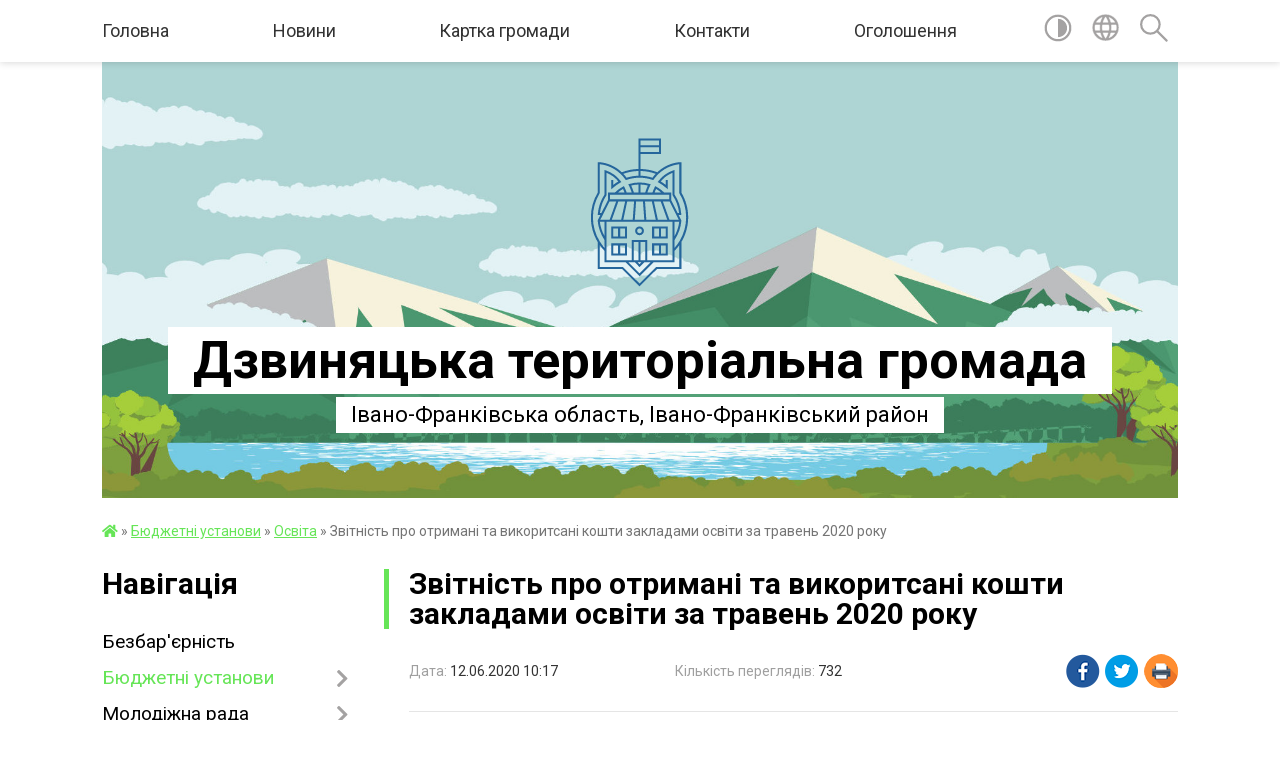

--- FILE ---
content_type: text/html; charset=UTF-8
request_url: https://dzvynyacka-gromada.gov.ua/news/1591946305/
body_size: 9231
content:
<!DOCTYPE html>
<html lang="uk">
<head>
	<!--[if IE]><meta http-equiv="X-UA-Compatible" content="IE=edge"><![endif]-->
	<meta charset="utf-8">
	<meta name="viewport" content="width=device-width, initial-scale=1">
	<!--[if IE]><script>
		document.createElement('header');
		document.createElement('nav');
		document.createElement('main');
		document.createElement('section');
		document.createElement('article');
		document.createElement('aside');
		document.createElement('footer');
		document.createElement('figure');
		document.createElement('figcaption');
	</script><![endif]-->
	<title>Звітність про отримані та викоритсані кошти закладами освіти за травень 2020 року | Дзвиняцька територіальна громада</title>
	<meta name="description" content="Звітність про отримані та викоритсані кошти закладами освіти за травень 2020 року">
	<meta name="keywords" content="04357101, Звітність, про, отримані, та, викоритсані, кошти, закладами, освіти, за, травень, 2020, року, |, Дзвиняцька, територіальна, громада">

	
		<meta property="og:image" content="https://rada.info/upload/gerb/bogorodchanskiy-rayon.png">
	<meta property="og:image:width" content="145">
	<meta property="og:image:height" content="145">
			<meta property="og:title" content="Звітність про отримані та викоритсані кошти закладами освіти за травень 2020 року">
			<meta property="og:description" content="Звітність про отримані та викоритсані кошти закладами освіти за травень 2020 року">
			<meta property="og:type" content="article">
	<meta property="og:url" content="https://dzvynyacka-gromada.gov.ua/news/1591946305/">
		
		<link rel="apple-touch-icon" sizes="57x57" href="https://gromada.org.ua/apple-icon-57x57.png">
	<link rel="apple-touch-icon" sizes="60x60" href="https://gromada.org.ua/apple-icon-60x60.png">
	<link rel="apple-touch-icon" sizes="72x72" href="https://gromada.org.ua/apple-icon-72x72.png">
	<link rel="apple-touch-icon" sizes="76x76" href="https://gromada.org.ua/apple-icon-76x76.png">
	<link rel="apple-touch-icon" sizes="114x114" href="https://gromada.org.ua/apple-icon-114x114.png">
	<link rel="apple-touch-icon" sizes="120x120" href="https://gromada.org.ua/apple-icon-120x120.png">
	<link rel="apple-touch-icon" sizes="144x144" href="https://gromada.org.ua/apple-icon-144x144.png">
	<link rel="apple-touch-icon" sizes="152x152" href="https://gromada.org.ua/apple-icon-152x152.png">
	<link rel="apple-touch-icon" sizes="180x180" href="https://gromada.org.ua/apple-icon-180x180.png">
	<link rel="icon" type="image/png" sizes="192x192"  href="https://gromada.org.ua/android-icon-192x192.png">
	<link rel="icon" type="image/png" sizes="32x32" href="https://gromada.org.ua/favicon-32x32.png">
	<link rel="icon" type="image/png" sizes="96x96" href="https://gromada.org.ua/favicon-96x96.png">
	<link rel="icon" type="image/png" sizes="16x16" href="https://gromada.org.ua/favicon-16x16.png">
	<link rel="manifest" href="https://gromada.org.ua/manifest.json">
	<meta name="msapplication-TileColor" content="#ffffff">
	<meta name="msapplication-TileImage" content="https://gromada.org.ua/ms-icon-144x144.png">
	<meta name="theme-color" content="#ffffff">
	
	
		<meta name="robots" content="">
	
	<link href="https://fonts.googleapis.com/css?family=Merriweather:400i,700|Roboto:400,400i,700,700i&amp;subset=cyrillic-ext" rel="stylesheet">

    <link rel="preload" href="https://cdnjs.cloudflare.com/ajax/libs/font-awesome/5.9.0/css/all.min.css" as="style">
	<link rel="stylesheet" href="https://cdnjs.cloudflare.com/ajax/libs/font-awesome/5.9.0/css/all.min.css" integrity="sha512-q3eWabyZPc1XTCmF+8/LuE1ozpg5xxn7iO89yfSOd5/oKvyqLngoNGsx8jq92Y8eXJ/IRxQbEC+FGSYxtk2oiw==" crossorigin="anonymous" referrerpolicy="no-referrer" />
	
    <link rel="preload" href="//gromada.org.ua/themes/red/css/styles_vip.css?v=2.3" as="style">
	<link rel="stylesheet" href="//gromada.org.ua/themes/red/css/styles_vip.css?v=2.3">
	<link rel="stylesheet" href="//gromada.org.ua/themes/red/css/17160/theme_vip.css?v=1768979276">
	
		<!--[if lt IE 9]>
	<script src="https://oss.maxcdn.com/html5shiv/3.7.2/html5shiv.min.js"></script>
	<script src="https://oss.maxcdn.com/respond/1.4.2/respond.min.js"></script>
	<![endif]-->
	<!--[if gte IE 9]>
	<style type="text/css">
		.gradient { filter: none; }
	</style>
	<![endif]-->

</head>
<body class="">

	<a href="#top_menu" class="skip-link link" aria-label="Перейти до головного меню (Alt+1)" accesskey="1">Перейти до головного меню (Alt+1)</a>
	<a href="#left_menu" class="skip-link link" aria-label="Перейти до бічного меню (Alt+2)" accesskey="2">Перейти до бічного меню (Alt+2)</a>
    <a href="#main_content" class="skip-link link" aria-label="Перейти до головного вмісту (Alt+3)" accesskey="3">Перейти до текстового вмісту (Alt+3)</a>




	
	<section class="top_nav">
		<div class="wrap">
			<div class="row">
				<div class="grid-80">
					<nav class="main_menu" id="top_menu">
						<ul>
														<li class="">
								<a href="https://dzvynyacka-gromada.gov.ua/main/">Головна</a>
																							</li>
														<li class="">
								<a href="https://dzvynyacka-gromada.gov.ua/news/">Новини</a>
																							</li>
														<li class="">
								<a href="https://dzvynyacka-gromada.gov.ua/structure/">Картка громади</a>
																							</li>
														<li class="">
								<a href="https://dzvynyacka-gromada.gov.ua/feedback/">Контакти</a>
																							</li>
														<li class="">
								<a href="https://dzvynyacka-gromada.gov.ua/more_news/">Оголошення</a>
																							</li>
													</ul>
					</nav>
					&nbsp;
					<button class="menu-button" id="open-button"><i class="fas fa-bars"></i> Меню сайту</button>
				</div>
				<div class="grid-20">
					<nav class="special_menu">
						<ul>
															<li class="alt_link"><a href="#" title="Версія для людей з вадами зору" onclick="return set_special('3142122676b5f895f24ffefad04bf54338c30d9a');"><img class="svg ico" src="//gromada.org.ua/themes/red/img/ico/contrast_ico.svg"></a></li>
								<li class="translate_link"><a href="#" class="show_translate" title="Показати перекладач"><img class="svg ico" src="//gromada.org.ua/themes/red/img/ico/world_ico.svg"></a></li>
								<li><a href="#" class="show_search" title="Показати поле пошуку"><img class="svg ico" src="//gromada.org.ua/themes/red/img/ico/search_ico.svg"></a></li>
													</ul>
					</nav>
					<form action="https://dzvynyacka-gromada.gov.ua/search/" class="search_form">
						<input type="text" name="q" value="" placeholder="Пошук..." aria-label="Введіть пошукову фразу" required>
						<button type="submit" name="search" value="y" aria-label="Здійснити пошук"><i class="fa fa-search"></i></button>
					</form>
					<div class="translate_block">
						<div id="google_translate_element"></div>
					</div>
				</div>
				<div class="clearfix"></div>
			</div>
		</div>
	</section>

	<div class="wrap2">
		<header>
			<div class="wrap">
				<div class="logo">
					<a href="https://dzvynyacka-gromada.gov.ua/" id="logo" class="form_0">
						<img class="svg" src="//gromada.org.ua/themes/red/img/logo.svg" alt="Дзвиняцька - ">
					</a>
				</div>
				<div class="title">
					<div class="slogan_1">Дзвиняцька територіальна громада</div><br>
					<div class="slogan_2">Івано-Франківська область, Івано-Франківський район</div>
				</div>
			</div>
		</header>
	</div>

	<div class="wrap">
				
		<section class="bread_crumbs">
		<div xmlns:v="http://rdf.data-vocabulary.org/#"><a href="https://dzvynyacka-gromada.gov.ua/" title="Головна сторінка"><i class="fas fa-home"></i></a> &raquo; <a href="https://dzvynyacka-gromada.gov.ua/komunalni-zakladi-15-51-44-12-02-2018/">Бюджетні установи</a> &raquo; <a href="https://dzvynyacka-gromada.gov.ua/osvita-15-52-11-12-02-2018/" aria-current="page">Освіта</a>  &raquo; <span>Звітність про отримані та викоритсані кошти закладами освіти за травень 2020 року</span></div>
	</section>
	
	<section class="center_block">
		<div class="row">
			<div class="grid-25 fr">
				<aside>
				
									
					<div class="sidebar_title" id="left_menu">Навігація</div>
					
					<nav class="sidebar_menu">
						<ul>
														<li class="">
								<a href="https://dzvynyacka-gromada.gov.ua/bezbarernist-11-06-22-06-11-2025/">Безбар'єрність</a>
																							</li>
														<li class="active has-sub">
								<a href="https://dzvynyacka-gromada.gov.ua/komunalni-zakladi-15-51-44-12-02-2018/">Бюджетні установи</a>
																<button onclick="return show_next_level(this);" aria-label="Показати підменю"></button>
																								<ul>
																		<li class="active has-sub">
										<a href="https://dzvynyacka-gromada.gov.ua/osvita-15-52-11-12-02-2018/">Освіта</a>
																				<button onclick="return show_next_level(this);" aria-label="Показати підменю"></button>
																														<ul>
																						<li><a href="https://dzvynyacka-gromada.gov.ua/zamovlennya-pidruchnikiv-dlya-1-klasu-1527142468/">Замовлення підручників для 1 класу</a></li>
																						<li><a href="https://dzvynyacka-gromada.gov.ua/zamovlennya-pidruchnikiv-dlya-5-10-klasiv-1525412641/">Замовлення підручників для 5, 10 класів</a></li>
																						<li><a href="https://dzvynyacka-gromada.gov.ua/zvitnist-pro-otrimani-ta-vikoritsani-koshti-zakladami-osviti-15-11-36-16-03-2021/">Звітність про отримані та викоритсані кошти закладами освіти</a></li>
																																</ul>
																			</li>
																		<li class="">
										<a href="https://dzvynyacka-gromada.gov.ua/kultura-15-52-26-12-02-2018/">Культура</a>
																													</li>
																		<li class="">
										<a href="https://dzvynyacka-gromada.gov.ua/medicina-15-52-40-12-02-2018/">Медицина</a>
																													</li>
																										</ul>
															</li>
														<li class=" has-sub">
								<a href="https://dzvynyacka-gromada.gov.ua/molodizhna-rada-06-12-09-14-07-2018/">Молодіжна рада</a>
																<button onclick="return show_next_level(this);" aria-label="Показати підменю"></button>
																								<ul>
																		<li class="">
										<a href="https://dzvynyacka-gromada.gov.ua/protokoli-zasidannya-molodizhnoi-radi-10-11-47-05-07-2021/">Протоколи засідання Молодіжної ради</a>
																													</li>
																										</ul>
															</li>
														<li class="">
								<a href="https://dzvynyacka-gromada.gov.ua/golova-gromadi-17-45-36-06-02-2018/">Голова громади</a>
																							</li>
														<li class="">
								<a href="https://dzvynyacka-gromada.gov.ua/pracivniki-gromadi-17-46-27-06-02-2018/">Працівники громади</a>
																							</li>
														<li class="">
								<a href="https://dzvynyacka-gromada.gov.ua/deputati-gromadi-17-48-02-06-02-2018/">Депутати громади</a>
																							</li>
														<li class=" has-sub">
								<a href="https://dzvynyacka-gromada.gov.ua/docs/">Архів документів</a>
																<button onclick="return show_next_level(this);" aria-label="Показати підменю"></button>
																								<ul>
																		<li class=" has-sub">
										<a href="https://dzvynyacka-gromada.gov.ua/rozporyadzhennya-16-01-13-02-03-2018/">Розпорядження</a>
																				<button onclick="return show_next_level(this);" aria-label="Показати підменю"></button>
																														<ul>
																						<li><a href="https://dzvynyacka-gromada.gov.ua/rozporyadzhennya-z-kadrovih-pitan-15-44-13-05-03-2018/">Розпорядження з кадрових питань</a></li>
																						<li><a href="https://dzvynyacka-gromada.gov.ua/rozporyadzhennya-z-osnovnoi-diyalnosti-16-02-19-02-03-2018/">Розпорядження з основної діяльності</a></li>
																																</ul>
																			</li>
																		<li class="">
										<a href="https://dzvynyacka-gromada.gov.ua/protokoli-zasidannya-konkursnoi-komisii-20-36-40-17-03-2021/">Протоколи засідання конкурсної комісії</a>
																													</li>
																		<li class="">
										<a href="https://dzvynyacka-gromada.gov.ua/statut-gromadi-19-23-18-06-05-2020/">Статут громади</a>
																													</li>
																		<li class="">
										<a href="https://dzvynyacka-gromada.gov.ua/proekti-rishen-14-15-03-07-04-2021/">Проєкти рішень</a>
																													</li>
																		<li class="">
										<a href="https://dzvynyacka-gromada.gov.ua/protokoli-zasidan-radi-08-30-35-06-08-2021/">Протоколи засідань ради</a>
																													</li>
																		<li class="">
										<a href="https://dzvynyacka-gromada.gov.ua/polozhennya-pro-starostu-20-20-58-09-09-2021/">Положення про старосту</a>
																													</li>
																		<li class="">
										<a href="https://dzvynyacka-gromada.gov.ua/reglament-10-28-51-01-07-2021/">РЕГЛАМЕНТ</a>
																													</li>
																		<li class="">
										<a href="https://dzvynyacka-gromada.gov.ua/polozhennya-17-56-33-21-09-2021/">ПОЛОЖЕННЯ</a>
																													</li>
																		<li class="">
										<a href="https://dzvynyacka-gromada.gov.ua/bjudzhet-dzvinyackoi-teritorialnoi-gromadi-na-2024-rik-16-09-46-02-01-2024/">БЮДЖЕТ ДЗВИНЯЦЬКОЇ ТЕРИТОРІАЛЬНОЇ ГРОМАДИ НА 2024 РІК</a>
																													</li>
																		<li class="">
										<a href="https://dzvynyacka-gromada.gov.ua/protokoli-poimennogo-golosuvannya-deputativ-09-19-31-07-03-2024/">Протоколи поіменного голосування депутатів</a>
																													</li>
																		<li class="">
										<a href="https://dzvynyacka-gromada.gov.ua/programi-14-43-02-12-01-2026/">ПРОГРАМИ</a>
																													</li>
																										</ul>
															</li>
														<li class=" has-sub">
								<a href="https://dzvynyacka-gromada.gov.ua/regulyatorna-politika-15-11-13-24-05-2019/">Регуляторна політика</a>
																<button onclick="return show_next_level(this);" aria-label="Показати підменю"></button>
																								<ul>
																		<li class="">
										<a href="https://dzvynyacka-gromada.gov.ua/planuvannya-16-21-53-20-05-2021/">ПЛАНУВАННЯ</a>
																													</li>
																		<li class="">
										<a href="https://dzvynyacka-gromada.gov.ua/opriljudnennya-proektiv-regulyatornih-aktiv-15-12-01-24-05-2019/">Оприлюднення проектів регуляторних актів</a>
																													</li>
																		<li class="">
										<a href="https://dzvynyacka-gromada.gov.ua/opriljudnennya-prijnyatih-rishen-11-02-28-08-07-2021/">Оприлюднення прийнятих рішень</a>
																													</li>
																		<li class="">
										<a href="https://dzvynyacka-gromada.gov.ua/vidstezhennya-regulyatornih-aktiv-16-18-37-20-12-2021/">Відстеження регуляторних актів</a>
																													</li>
																										</ul>
															</li>
														<li class="">
								<a href="https://dzvynyacka-gromada.gov.ua/zahist-prav-spozhivachiv-11-28-48-12-10-2020/">Захист прав споживачів</a>
																							</li>
														<li class="">
								<a href="https://dzvynyacka-gromada.gov.ua/golovne-upravlinnya-statistiki-informue-respondentiv-12-58-25-08-04-2021/">Головне управління статистики інформує респондентів</a>
																							</li>
														<li class=" has-sub">
								<a href="https://dzvynyacka-gromada.gov.ua/derzhavna-podatkova-sluzhba-informue-13-37-47-24-02-2020/">Державна Податкова Служба інформує</a>
																<button onclick="return show_next_level(this);" aria-label="Показати підменю"></button>
																								<ul>
																		<li class="">
										<a href="https://dzvynyacka-gromada.gov.ua/podatkova-informue-15-38-30-05-10-2020/">Податкова інформує</a>
																													</li>
																										</ul>
															</li>
														<li class="">
								<a href="https://dzvynyacka-gromada.gov.ua/osvita-15-23-52-22-08-2025/">ОСВІТА</a>
																							</li>
														<li class=" has-sub">
								<a href="https://dzvynyacka-gromada.gov.ua/cnap-15-32-04-20-01-2020/">ЦНАП</a>
																<button onclick="return show_next_level(this);" aria-label="Показати підменю"></button>
																								<ul>
																		<li class="">
										<a href="https://dzvynyacka-gromada.gov.ua/kontakti-15-32-39-20-01-2020/">КОНТАКТИ</a>
																													</li>
																		<li class="">
										<a href="https://dzvynyacka-gromada.gov.ua/poslugi-15-33-02-20-01-2020/">ПОСЛУГИ</a>
																													</li>
																		<li class="">
										<a href="https://dzvynyacka-gromada.gov.ua/normativni-dokumenti-15-33-23-20-01-2020/">НОРМАТИВНІ ДОКУМЕНТИ</a>
																													</li>
																										</ul>
															</li>
														<li class="">
								<a href="https://dzvynyacka-gromada.gov.ua/reestr-komunalnogo-majna-18-22-01-11-06-2020/">Управління активами громади</a>
																							</li>
														<li class="">
								<a href="https://dzvynyacka-gromada.gov.ua/ekonomichnij-profil-gromadi-16-06-14-24-08-2019/">Економічний профіль громади</a>
																							</li>
														<li class="">
								<a href="https://dzvynyacka-gromada.gov.ua/prostorove-planuvannya-15-35-15-01-03-2021/">Просторове планування</a>
																							</li>
														<li class="">
								<a href="https://dzvynyacka-gromada.gov.ua/teritorialna-viborcha-komisiya-informue-14-10-22-08-09-2020/">Територіальна виборча комісія інформує</a>
																							</li>
														<li class="">
								<a href="https://dzvynyacka-gromada.gov.ua/povodzhennya-z-tpv-21-15-16-25-05-2020/">План удосконалення послуги</a>
																							</li>
														<li class="">
								<a href="https://dzvynyacka-gromada.gov.ua/genderne-bjudzhetuvannya-22-36-43-25-05-2020/">Гендерне бюджетування</a>
																							</li>
														<li class=" has-sub">
								<a href="https://dzvynyacka-gromada.gov.ua/bjudzhet-09-45-38-25-04-2019/">Бюджет</a>
																<button onclick="return show_next_level(this);" aria-label="Показати підменю"></button>
																								<ul>
																		<li class="">
										<a href="https://dzvynyacka-gromada.gov.ua/bjudzhet-dlya-gromadyan-2019-r-10-23-50-16-12-2019/">Бюджет для громадян</a>
																													</li>
																		<li class=" has-sub">
										<a href="https://dzvynyacka-gromada.gov.ua/diyalnist-bjudzhetnoi-komisii-10-32-43-16-12-2019/">Діяльність бюджетної комісії</a>
																				<button onclick="return show_next_level(this);" aria-label="Показати підменю"></button>
																														<ul>
																						<li><a href="https://dzvynyacka-gromada.gov.ua/2018-rik-10-36-39-16-12-2019/">2018 рік</a></li>
																						<li><a href="https://dzvynyacka-gromada.gov.ua/2019-rik-10-39-49-16-12-2019/">2019 рік</a></li>
																						<li><a href="https://dzvynyacka-gromada.gov.ua/2020-rik-11-15-15-10-07-2020/">2020 рік</a></li>
																						<li><a href="https://dzvynyacka-gromada.gov.ua/2021-rik-15-19-37-07-06-2021/">2021 рік</a></li>
																																</ul>
																			</li>
																		<li class="">
										<a href="https://dzvynyacka-gromada.gov.ua/vizualizaciya-vikonannya-bjudzhetu-dzvinyackoi-otg-10-45-04-16-12-2019/">Візуалізація виконання бюджету Дзвиняцької ОТГ</a>
																													</li>
																		<li class="">
										<a href="https://dzvynyacka-gromada.gov.ua/zvitnist-pro-otrimani-ta-vikoristani-koshti-zakladami-osviti-10-45-57-16-12-2019/">Звітність про отримані та використані кошти закладами освіти</a>
																													</li>
																		<li class=" has-sub">
										<a href="https://dzvynyacka-gromada.gov.ua/programi-dzvinyackoi-otg-15-40-20-07-05-2019/">Програми  соціально-економічного розвитку Дзвиняцької ТГ</a>
																				<button onclick="return show_next_level(this);" aria-label="Показати підменю"></button>
																														<ul>
																						<li><a href="https://dzvynyacka-gromada.gov.ua/bjudzhetni-zapiti-15-33-26-23-06-2021/">Бюджетні запити</a></li>
																																</ul>
																			</li>
																		<li class="">
										<a href="https://dzvynyacka-gromada.gov.ua/2018-rik-09-57-25-25-04-2019/">2018 рік</a>
																													</li>
																		<li class="">
										<a href="https://dzvynyacka-gromada.gov.ua/2019-rik-09-57-45-25-04-2019/">2019 рік</a>
																													</li>
																		<li class="">
										<a href="https://dzvynyacka-gromada.gov.ua/2020-rik-11-18-04-28-11-2019/">2020 рік</a>
																													</li>
																		<li class="">
										<a href="https://dzvynyacka-gromada.gov.ua/bjudzhet-2021-14-10-54-18-12-2020/">2021 рік</a>
																													</li>
																		<li class="">
										<a href="https://dzvynyacka-gromada.gov.ua/2022-rik-09-02-44-18-12-2021/">2022 рік</a>
																													</li>
																		<li class="">
										<a href="https://dzvynyacka-gromada.gov.ua/prognoz-bjudzhetu-na-20202021-rr-15-31-44-02-05-2019/">Прогноз бюджету</a>
																													</li>
																		<li class="">
										<a href="https://dzvynyacka-gromada.gov.ua/bjudzhetnij-reglament-10-56-57-02-01-2020/">Бюджетний регламент</a>
																													</li>
																		<li class="">
										<a href="https://dzvynyacka-gromada.gov.ua/golovni-rozporyadniki-bjudzhetnih-koshtiv-13-49-58-23-06-2021/">Головні розпорядники бюджетних коштів</a>
																													</li>
																		<li class="">
										<a href="https://dzvynyacka-gromada.gov.ua/propozicii-do-bjudzhetu-15-42-00-11-06-2021/">Пропозиції до бюджету</a>
																													</li>
																		<li class="">
										<a href="https://dzvynyacka-gromada.gov.ua/bjudzhetni-zapiti-15-34-59-23-06-2021/">Бюджетні запити</a>
																													</li>
																		<li class="">
										<a href="https://dzvynyacka-gromada.gov.ua/prozorro-13-31-29-06-05-2019/">ProZorro</a>
																													</li>
																		<li class="">
										<a href="https://dzvynyacka-gromada.gov.ua/edata-10-52-06-06-05-2019/">E-data</a>
																													</li>
																										</ul>
															</li>
														<li class="">
								<a href="https://dzvynyacka-gromada.gov.ua/strategiya-otg-09-00-14-02-08-2019/">Стратегія ТГ</a>
																							</li>
														<li class=" has-sub">
								<a href="https://dzvynyacka-gromada.gov.ua/gromadska-uchast-18-44-03-01-04-2020/">Громадська участь</a>
																<button onclick="return show_next_level(this);" aria-label="Показати підменю"></button>
																								<ul>
																		<li class="">
										<a href="https://dzvynyacka-gromada.gov.ua/zvituvannya-deputativ-15-57-46-31-08-2020/">Звітування депутатів</a>
																													</li>
																		<li class="">
										<a href="https://dzvynyacka-gromada.gov.ua/epeticii-14-51-22-07-05-2020/">Е-петиції</a>
																													</li>
																		<li class="">
										<a href="https://dzvynyacka-gromada.gov.ua/gromadski-sluhannya-14-51-58-07-05-2020/">Громадські слухання</a>
																													</li>
																		<li class="">
										<a href="https://dzvynyacka-gromada.gov.ua/bjudzhet-uchasti-14-52-28-07-05-2020/">Бюджет участі</a>
																													</li>
																		<li class="">
										<a href="https://dzvynyacka-gromada.gov.ua/miscevi-iniciativi-11-54-36-08-05-2020/">Місцеві ініціативи</a>
																													</li>
																										</ul>
															</li>
														<li class="">
								<a href="https://dzvynyacka-gromada.gov.ua/vikonavchij-komitet-12-30-21-23-06-2021/">ВИКОНАВЧИЙ КОМІТЕТ</a>
																							</li>
														<li class="">
								<a href="https://dzvynyacka-gromada.gov.ua/derzhavni-zakupivli-10-59-54-16-09-2022/">Державні закупівлі</a>
																							</li>
														<li class="">
								<a href="https://dzvynyacka-gromada.gov.ua/gromadyanam-11-01-02-04-12-2023/">Протидія домашньому насильству</a>
																							</li>
														<li class="">
								<a href="https://dzvynyacka-gromada.gov.ua/bogorodchanskij-viddil-ivanofrankivskogo-rajonnogo-viddilu-derzhavnoi-ustanovi-ivanofrankivskij-oblasnij-centr-kontrolju-ta-profilaktiki-hvo-14-18-21-/">«Івано-Франківський обласний центр контролю та профілактики хвороб Міністерства охорони здоров’я».</a>
																							</li>
														<li class="">
								<a href="https://dzvynyacka-gromada.gov.ua/protidiya-bulingu-10-18-48-15-10-2024/">ПРОТИДІЯ БУЛІНГУ</a>
																							</li>
														<li class="">
								<a href="https://dzvynyacka-gromada.gov.ua/sluzhba-u-spravah-ditej-15-37-57-10-02-2022/">Служба у Справах дітей</a>
																							</li>
														<li class="">
								<a href="https://dzvynyacka-gromada.gov.ua/pasport-groiadi-10-46-15-19-09-2024/">Паспорт громади</a>
																							</li>
													</ul>
						
												
					</nav>

											<div class="sidebar_title">Публічні закупівлі</div>	
<div class="petition_block">

		<p><a href="https://dzvynyacka-gromada.gov.ua/prozorro/" title="Публічні закупівлі Прозорро"><img src="//gromada.org.ua/themes/red/img/prozorro_logo.png?v=2025" alt="Prozorro"></a></p>
	
	
	
</div>									
											<div class="sidebar_title">Особистий кабінет користувача</div>

<div class="petition_block">

		<div class="alert alert-warning">
		Ви не авторизовані. Для того, щоб мати змогу створювати або підтримувати петиції<br>
		<a href="#auth_petition" class="open-popup add_petition btn btn-yellow btn-small btn-block" style="margin-top: 10px;"><i class="fa fa-user"></i> авторизуйтесь</a>
	</div>
		
			<h2 style="margin: 30px 0;">Система петицій</h2>
		
					<div class="none_petition">Немає петицій, за які можна голосувати</div>
							<p style="margin-bottom: 10px;"><a href="https://dzvynyacka-gromada.gov.ua/all_petitions/" class="btn btn-grey btn-small btn-block"><i class="fas fa-clipboard-list"></i> Всі петиції (1)</a></p>
				
		
	
</div>
					
					
					
					
										<div id="banner_block">

						<p><a rel="nofollow" href="https://www.auc.org.ua/"><img alt="Фото без опису"  src="https://rada.info/upload/users_files/04357101/5b0078c4cb534883c4a421701362a6f2.jpg" style="width: 464px; height: 464px;" /></a></p>
						<div class="clearfix"></div>

						
						<div class="clearfix"></div>

					</div>
				
				</aside>
			</div>
			<div class="grid-75">

				<main id="main_content">

																		<h1>Звітність про отримані та викоритсані кошти закладами освіти за травень 2020 року</h1>


<div class="row ">
	<div class="grid-30 one_news_date">
		Дата: <span>12.06.2020 10:17</span>
	</div>
	<div class="grid-30 one_news_count">
		Кількість переглядів: <span>732</span>
	</div>
		<div class="grid-30 one_news_socials">
		<button class="social_share" data-type="fb"><img src="//gromada.org.ua/themes/red/img/share/fb.png"></button>
		<button class="social_share" data-type="tw"><img src="//gromada.org.ua/themes/red/img/share/tw.png"></button>
		<button class="print_btn" onclick="window.print();"><img src="//gromada.org.ua/themes/red/img/share/print.png"></button>
	</div>
		<div class="clearfix"></div>
</div>

<hr>

<p><a href="https://rada.info/upload/users_files/04357101/b391ed537c50b1e51a516fe8eebadf59.xlsx">Звітність про отримані та викоритсані кошти закладами освіти за травень 2020 року</a></p>
<div class="clearfix"></div>

<hr>



<p><a href="https://dzvynyacka-gromada.gov.ua/osvita-15-52-11-12-02-2018/" class="btn btn-grey">&laquo; повернутися</a></p>											
				</main>
				
			</div>
			<div class="clearfix"></div>
		</div>
	</section>

	<footer>

		<div class="other_projects">
			<a href="https://gromada.org.ua/" target="_blank" rel="nofollow"><img src="https://rada.info/upload/footer_banner/b_gromada_new.png" alt="Веб-сайти для громад України - GROMADA.ORG.UA"></a>
			<a href="https://rda.org.ua/" target="_blank" rel="nofollow"><img src="https://rada.info/upload/footer_banner/b_rda_new.png" alt="Веб-сайти для районних державних адміністрацій України - RDA.ORG.UA"></a>
			<a href="https://rayrada.org.ua/" target="_blank" rel="nofollow"><img src="https://rada.info/upload/footer_banner/b_rayrada_new.png" alt="Веб-сайти для районних рад України - RAYRADA.ORG.UA"></a>
			<a href="https://osv.org.ua/" target="_blank" rel="nofollow"><img src="https://rada.info/upload/footer_banner/b_osvita_new.png?v=1" alt="Веб-сайти для відділів освіти та освітніх закладів - OSV.ORG.UA"></a>
			<a href="https://gromada.online/" target="_blank" rel="nofollow"><img src="https://rada.info/upload/footer_banner/b_other_new.png" alt="Розробка офіційних сайтів державним організаціям"></a>
		</div>
		
		<div class="row">
			<div class="grid-40 socials">
				<p>
					<a href="https://gromada.org.ua/rss/17160/" rel="nofollow" target="_blank" title="RSS-стрічка новин"><i class="fas fa-rss"></i></a>
										<a href="https://dzvynyacka-gromada.gov.ua/feedback/#chat_bot" title="Інформаційні чат-боти громади"><i class="fas fa-robot"></i></a>
										<i class="fab fa-twitter"></i>					<i class="fab fa-instagram"></i>					<a href="https://www.facebook.com/profile.php?id=100025222653263" rel="nofollow" target="_blank" title="Ми у Фейсбук"><i class="fab fa-facebook-f"></i></a>					<i class="fab fa-youtube"></i>					<i class="fab fa-telegram"></i>					<a href="https://dzvynyacka-gromada.gov.ua/sitemap/" title="Мапа сайту"><i class="fas fa-sitemap"></i></a>
				</p>
				<p class="copyright">Дзвиняцька громада - 2018-2026 &copy; Весь контент доступний за ліцензією <a href="https://creativecommons.org/licenses/by/4.0/deed.uk" target="_blank" rel="nofollow">Creative Commons Attribution 4.0 International License</a>, якщо не зазначено інше.</p>
			</div>
			<div class="grid-20 developers">
				<a href="https://vlada.ua/" rel="nofollow" target="_blank" title="Розроблено на платформі Vlada.UA"><img src="//gromada.org.ua/themes/red/img/vlada_online.svg?v=ua" class="svg"></a><br>
				<span>офіційні сайти &laquo;під ключ&raquo;</span><br>
				для органів державної влади
			</div>
			<div class="grid-40 admin_auth_block">
								<p><a href="#auth_block" class="open-popup" title="Форма авторизації в адмін-панель сайту"><i class="fa fa-lock"></i></a></p>
				<p class="sec"><a href="#auth_block" class="open-popup">Вхід для адміністратора</a></p>
							</div>
			<div class="clearfix"></div>
		</div>

	</footer>

	</div>

		
	




<script type="text/javascript" src="//gromada.org.ua/themes/red/js/jquery-3.6.0.min.js"></script>
<script type="text/javascript" src="//gromada.org.ua/themes/red/js/jquery-migrate-3.3.2.min.js"></script>
<script type="text/javascript" src="//gromada.org.ua/themes/red/js/icheck.min.js"></script>
<script type="text/javascript" src="//gromada.org.ua/themes/red/js/superfish.min.js?v=2"></script>



<script type="text/javascript" src="//gromada.org.ua/themes/red/js/functions_unpack.js?v=2.32"></script>
<script type="text/javascript" src="//gromada.org.ua/themes/red/js/hoverIntent.js"></script>
<script type="text/javascript" src="//gromada.org.ua/themes/red/js/jquery.magnific-popup.min.js"></script>
<script type="text/javascript" src="//gromada.org.ua/themes/red/js/jquery.mask.min.js"></script>


	

<script type="text/javascript" src="//translate.google.com/translate_a/element.js?cb=googleTranslateElementInit"></script>
<script type="text/javascript">
	function googleTranslateElementInit() {
		new google.translate.TranslateElement({
			pageLanguage: 'uk',
			includedLanguages: 'de,en,es,fr,pl,hu,bg,ro,da,lt',
			layout: google.translate.TranslateElement.InlineLayout.SIMPLE,
			gaTrack: true,
			gaId: 'UA-71656986-1'
		}, 'google_translate_element');
	}
</script>

<script>
  (function(i,s,o,g,r,a,m){i["GoogleAnalyticsObject"]=r;i[r]=i[r]||function(){
  (i[r].q=i[r].q||[]).push(arguments)},i[r].l=1*new Date();a=s.createElement(o),
  m=s.getElementsByTagName(o)[0];a.async=1;a.src=g;m.parentNode.insertBefore(a,m)
  })(window,document,"script","//www.google-analytics.com/analytics.js","ga");

  ga("create", "UA-71656986-1", "auto");
  ga("send", "pageview");

</script>

<script async
src="https://www.googletagmanager.com/gtag/js?id=UA-71656986-2"></script>
<script>
   window.dataLayer = window.dataLayer || [];
   function gtag(){dataLayer.push(arguments);}
   gtag("js", new Date());

   gtag("config", "UA-71656986-2");
</script>




<div style="display: none;">
								<div id="get_gromada_ban" class="dialog-popup s">

	<div class="logo"><img src="//gromada.org.ua/themes/red/img/logo.svg" class="svg"></div>
    <h4>Код для вставки на сайт</h4>
	
    <div class="form-group">
        <img src="//gromada.org.ua/gromada_orgua_88x31.png">
    </div>
    <div class="form-group">
        <textarea id="informer_area" class="form-control"><a href="https://gromada.org.ua/" target="_blank"><img src="https://gromada.org.ua/gromada_orgua_88x31.png" alt="Gromada.org.ua - веб сайти діючих громад України" /></a></textarea>
    </div>
	
</div>			<div id="auth_block" class="dialog-popup s">

	<div class="logo"><img src="//gromada.org.ua/themes/red/img/logo.svg" class="svg"></div>
    <h4>Вхід для адміністратора</h4>
    <form action="//gromada.org.ua/n/actions/" method="post">

		
        
        <div class="form-group">
            <label class="control-label" for="login">Логін: <span>*</span></label>
            <input type="text" class="form-control" name="login" id="login" value="" required>
        </div>
        <div class="form-group">
            <label class="control-label" for="password">Пароль: <span>*</span></label>
            <input type="password" class="form-control" name="password" id="password" value="" required>
        </div>
        <div class="form-group center">
            <input type="hidden" name="object_id" value="17160">
			<input type="hidden" name="back_url" value="https://dzvynyacka-gromada.gov.ua/news/1591946305/">
			
            <button type="submit" class="btn btn-yellow" name="pAction" value="login_as_admin_temp">Авторизуватись</button>
        </div>

    </form>

</div>


			
						
													<div id="auth_petition" class="dialog-popup s">

	<div class="logo"><img src="//gromada.org.ua/themes/red/img/logo.svg" class="svg"></div>
    <h4>Авторизація в системі електронних петицій</h4>
    <form action="//gromada.org.ua/n/actions/" method="post">

		
        
        <div class="form-group">
            <input type="email" class="form-control" name="petition_login" id="petition_login" value="" placeholder="Email: *" autocomplete="off" required>
        </div>
        <div class="form-group">
            <input type="password" class="form-control" name="petition_password" id="petition_password" placeholder="Пароль: *" value="" autocomplete="off" required>
        </div>
        <div class="form-group center">
            <input type="hidden" name="gromada_id" value="17160">
			<input type="hidden" name="back_url" value="https://dzvynyacka-gromada.gov.ua/news/1591946305/">
			
            <input type="hidden" name="petition_id" value="">
            <button type="submit" class="btn btn-yellow" name="pAction" value="login_as_petition">Авторизуватись</button>
        </div>
					<div class="form-group" style="text-align: center;">
				Забулись пароль? <a class="open-popup" href="#forgot_password">Система відновлення пароля</a>
			</div>
			<div class="form-group" style="text-align: center;">
				Ще не зареєстровані? <a class="open-popup" href="#reg_petition">Реєстрація</a>
			</div>
		
    </form>

</div>


							<div id="reg_petition" class="dialog-popup">

	<div class="logo"><img src="//gromada.org.ua/themes/red/img/logo.svg" class="svg"></div>
    <h4>Реєстрація в системі електронних петицій</h4>
	
	<div class="alert alert-danger">
		<p>Зареєструватись можна буде лише після того, як громада підключить на сайт систему електронної ідентифікації. Наразі очікуємо підключення до ID.gov.ua. Вибачте за тимчасові незручності</p>
	</div>
	
    	
	<p>Вже зареєстровані? <a class="open-popup" href="#auth_petition">Увійти</a></p>

</div>


				<div id="forgot_password" class="dialog-popup s">

	<div class="logo"><img src="//gromada.org.ua/themes/red/img/logo.svg" class="svg"></div>
    <h4>Відновлення забутого пароля</h4>
    <form action="//gromada.org.ua/n/actions/" method="post">

		
        
        <div class="form-group">
            <input type="email" class="form-control" name="forgot_email" value="" placeholder="Email зареєстрованого користувача" required>
        </div>	
		
        <div class="form-group">
			<img id="forgot_img_captcha" src="//gromada.org.ua/upload/pre_captcha.png" onclick="document.getElementById('forgot_img_captcha').src='//gromada.org.ua/libs/securimage/securimage_show.php?'+Math.random();return false;">
		</div>
		
        <div class="form-group">
            <label class="control-label" for="forgot_captcha">Результат арифм. дії: <span>*</span></label>
            <input type="text" class="form-control" name="forgot_captcha" id="forgot_captcha" value="" style="max-width: 120px; margin: 0 auto;" required>
        </div>
        <div class="form-group center">
            <input type="hidden" name="gromada_id" value="17160">
			<input type="hidden" name="captcha_code" id="forgot_captcha_code" value="baf6dc7141e1990951059b62f32e5297">
			
            <button type="submit" class="btn btn-yellow" name="pAction" value="forgot_password_from_gromada">Відновити пароль</button>
        </div>
        <div class="form-group center">
			Згадали авторизаційні дані? <a class="open-popup" href="#auth_petition">Авторизуйтесь</a>
		</div>

    </form>

</div>

<script type="text/javascript">
    $(document).ready(function() {
        
		$("#forgot_img_captcha").on("click", function() {
			var captcha_code = $("#forgot_captcha_code").val();
			var current_url = document.location.protocol +"//"+ document.location.hostname + document.location.pathname;
			$("#forgot_img_captcha").attr("src", "https://vlada.ua/ajax/?gAction=get_captcha_code&cc="+captcha_code+"&cu="+current_url+"&"+Math.random());
			return false;
		});
		
		
						
		
    });
</script>									
														
						
																	
	</div>
</body>
</html>

--- FILE ---
content_type: text/css;charset=UTF-8
request_url: https://gromada.org.ua/themes/red/css/17160/theme_vip.css?v=1768979276
body_size: 263
content:

	header {
		background-image: url(//gromada.org.ua/themes/red/img/patterns/bg_10.jpg);
	}
	#preview_main_img {
		background-image: url(//gromada.org.ua/themes/pattern/img/patterns/bg_10.jpg);
	}


	.button_form .btn.empty,
	.btn-yellow {
		color: #66e557 !important;
		border: 2px solid #66e557 !important;
	}	
	.button_form .btn.full,
	.btn-yellow.ne {
		background: #66e557 !important;
		border: 2px solid #66e557 !important;
	}
	.btn-yellow:hover {
		background: #66e557;
	}
	.admin_nav ul li a:focus {
		color: #66e557;
	}
		.admin_nav ul li a:hover i,
		.admin_nav ul li a:focus i {
			color: #66e557;
		}
		.admin_nav ul li a:hover, .admin_nav ul li a:focus {
			color: #66e557;
		}
	.top_nav .main_menu > ul > li.active > a, .top_nav .main_menu ul li a:hover {
		color: #66e557;
	}
	.top_nav .main_menu ul li a:hover {
		color: #66e557;
	}
	.top_nav .main_menu > ul > li.active > a:after {
		background: #66e557;
	}	
		.main_menu ul li ul li a.active {
			color: #66e557;
		}
	.bread_crumbs a {
		color: #66e557;
	}
	.sidebar_menu ul li.active > a {
		color: #66e557;
	}
	.voting_block .voting_answer.checked {
		border: 2px solid #66e557;
	}
		.voting_block .voting_buttons .show_voting_result {
			color: #66e557;
		}
	.one_sidebar_person:hover .img img {
		border-color: #66e557;
	}
	.appeals_block .appeal_cabinet a {
		color: #66e557;
	}
	main a {
		color: #66e557;
	}	
	main h1:before, main h2.head:before {
		background: #66e557 !important;
	}
	.dialog-popup a {
		color: #66e557;
	}	
	.one_person .img a:hover img,
	.one_person .img a:focus img {
		border-color: #66e557;
	}
		.top_nav .menu-button .fas {
			color: #66e557;
		}
	.top_nav .menu-button:hover {
		color: #66e557;
	}
	.menu-wrap a.active {
		color: #66e557 !important;
	}
	.menu-wrap a:hover,
	.menu-wrap a:focus {
		color: #66e557 !important;
	}
	.sidebar_petition .status span {
		background: #66e557 !important;
	}
	.one_petition .count_voices span {
		background: #66e557 !important;
	}	
	.my_voices .count_voices span {
		background: #66e557 !important;
	}
	.pet_progress span {
		background: #66e557 !important;
	}
	.one_album.photo .album_img .mask {
		background: #66e557a3 !important;
	}
	.one_news .news_img .mask,
	.one_news_col .news_img .mask {
		background: #66e557a3 !important;
	}
	.one_doc:hover,
	.one_doc:focus {
		border-color: #66e557 !important;
	}
	.pagination li a,
	.pagination li span {
		background-color: #66e557 !important;
		border-color: #66e557 !important;
	}
	.pagination li.disabled a,
	.pagination li span {
		color: #66e557 !important;
		border-color: #66e557 !important;
	}
	.pagination a:focus, .pagination a:hover,
	.pagination li.active a {
		background-color: #66e557cc !important;
	}
	.pagination li a,
	.pagination li span {
		background-color: #66e557 !important;
		border-color: #66e557 !important;
	}
	.pagination li.disabled a,
	.pagination li span {
		color: #66e557 !important;
		border-color: #66e557 !important;
	}
	.pagination a:focus, .pagination a:hover,
	.pagination li.active a {
		background-color: #66e557cc !important;
	}
	.count_days span.before,
	.count_days span.bulb {
		background: #66e557 !important;
	}
		

	.btn {
		border-radius: 20px !important;
		-moz-border-radius: 20px !important;
		-webkit-border-radius: 20px !important;
	}

	.btn-yellow {
		background: #fff !important;
					color: #66e557 !important;
			border: 2px solid #66e557 !important;
			}
	.btn-yellow:hover,
	.btn-yellow:focus {
		color: #fff !important;
					background: #66e557 !important;
			border: 2px solid #66e557 !important;
			}

